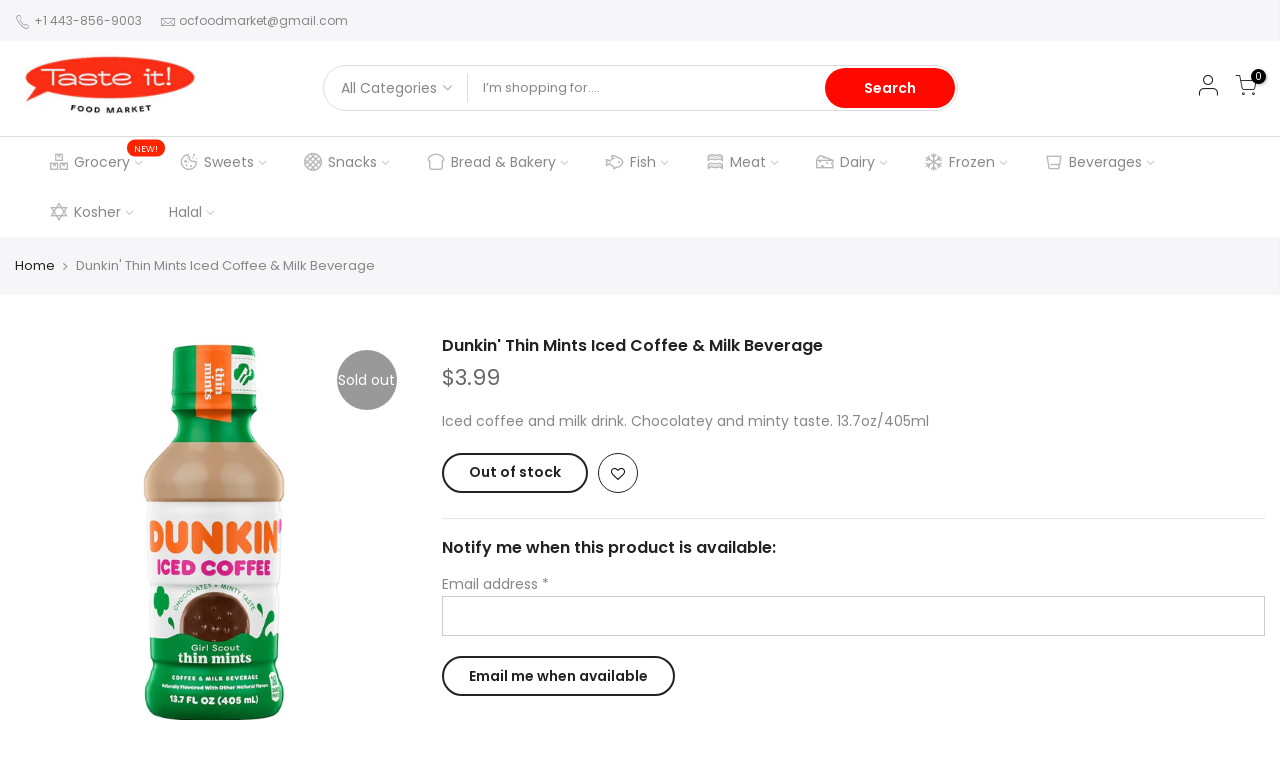

--- FILE ---
content_type: text/html; charset=utf-8
request_url: https://tasteitmarket.com/products/dunkin-donuts-iced-coffee-thin/?view=js_ppr
body_size: 166
content:
<script type="application/json" id="ModelJson-_ppr">[]</script><script type="application/json" id="NTsettingspr__ppr">{ "related_id":false, "recently_viewed":false, "ProductID":7040978124952, "PrHandle":"dunkin-donuts-iced-coffee-thin", "cat_handle":null, "scrolltop":null,"ThreeSixty":false,"hashtag":"none", "access_token":"none", "username":"none"}</script>
